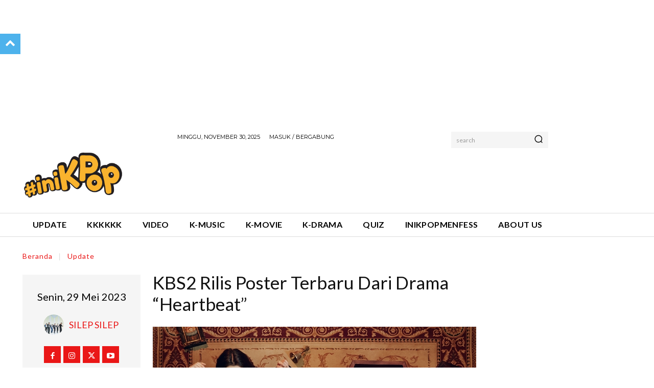

--- FILE ---
content_type: text/html; charset=utf-8
request_url: https://www.google.com/recaptcha/api2/aframe
body_size: -83
content:
<!DOCTYPE HTML><html><head><meta http-equiv="content-type" content="text/html; charset=UTF-8"></head><body><script nonce="3zLZ-F0Cam_dumEdkOEP5Q">/** Anti-fraud and anti-abuse applications only. See google.com/recaptcha */ try{var clients={'sodar':'https://pagead2.googlesyndication.com/pagead/sodar?'};window.addEventListener("message",function(a){try{if(a.source===window.parent){var b=JSON.parse(a.data);var c=clients[b['id']];if(c){var d=document.createElement('img');d.src=c+b['params']+'&rc='+(localStorage.getItem("rc::a")?sessionStorage.getItem("rc::b"):"");window.document.body.appendChild(d);sessionStorage.setItem("rc::e",parseInt(sessionStorage.getItem("rc::e")||0)+1);localStorage.setItem("rc::h",'1764517415296');}}}catch(b){}});window.parent.postMessage("_grecaptcha_ready", "*");}catch(b){}</script></body></html>

--- FILE ---
content_type: text/css
request_url: https://inikpop.com/wp-content/themes/Newspaper-child/style.css
body_size: 569
content:
/*
Theme Name:     Newspaper Child theme
Theme URI: 		http://themeforest.net/user/tagDiv/portfolio
Description:    Child theme made by tagDiv
Author:         tagDiv
Author URI: 	http://themeforest.net/user/tagDiv/portfolio
Template:       Newspaper
Version:        9.0c
*/


/*  ----------------------------------------------------------------------------
    This file will load automatically when the child theme is active. You can use it
    for custom CSS.
*/

@media (max-width: 767px) {
	.vc_row {
	    margin-left: 0px !important;
	    margin-right: -15px;
	}
}


--- FILE ---
content_type: text/plain
request_url: https://www.google-analytics.com/j/collect?v=1&_v=j102&a=1092092588&t=pageview&_s=1&dl=https%3A%2F%2Finikpop.com%2Fkbs2-rilis-poster-terbaru-dari-drama-heartbeat-2%2F&ul=en-us%40posix&dt=KBS2%20Rilis%20Poster%20Terbaru%20Dari%20Drama%20%E2%80%9CHeartbeat%E2%80%9D%20%7C%20iniKpop&sr=1280x720&vp=1280x720&_u=IEBAAEABAAAAACAAI~&jid=557281135&gjid=336776680&cid=1216886673.1764517412&tid=UA-90913632-4&_gid=1604968647.1764517412&_r=1&_slc=1&z=174978342
body_size: -448
content:
2,cG-5S8GG7W910